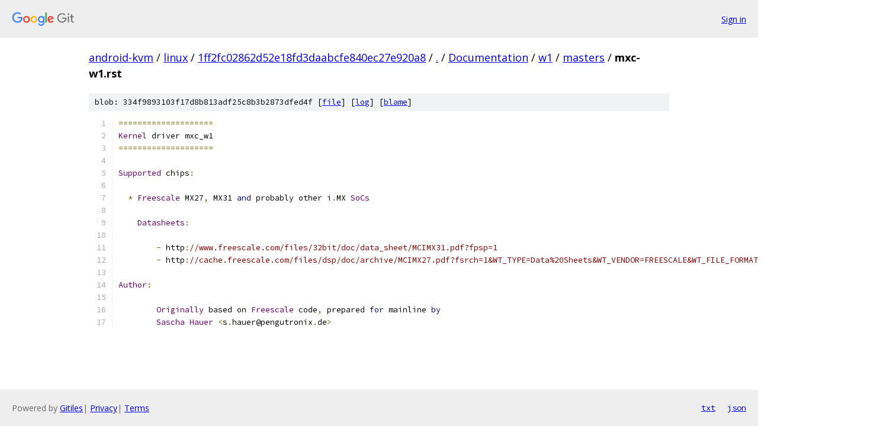

--- FILE ---
content_type: text/html; charset=utf-8
request_url: https://android-kvm.googlesource.com/linux/+/1ff2fc02862d52e18fd3daabcfe840ec27e920a8/Documentation/w1/masters/mxc-w1.rst
body_size: 1417
content:
<!DOCTYPE html><html lang="en"><head><meta charset="utf-8"><meta name="viewport" content="width=device-width, initial-scale=1"><title>Documentation/w1/masters/mxc-w1.rst - linux - Git at Google</title><link rel="stylesheet" type="text/css" href="/+static/base.css"><link rel="stylesheet" type="text/css" href="/+static/prettify/prettify.css"><!-- default customHeadTagPart --></head><body class="Site"><header class="Site-header"><div class="Header"><a class="Header-image" href="/"><img src="//www.gstatic.com/images/branding/lockups/2x/lockup_git_color_108x24dp.png" width="108" height="24" alt="Google Git"></a><div class="Header-menu"> <a class="Header-menuItem" href="https://accounts.google.com/AccountChooser?faa=1&amp;continue=https://android-kvm.googlesource.com/login/linux/%2B/1ff2fc02862d52e18fd3daabcfe840ec27e920a8/Documentation/w1/masters/mxc-w1.rst">Sign in</a> </div></div></header><div class="Site-content"><div class="Container "><div class="Breadcrumbs"><a class="Breadcrumbs-crumb" href="/?format=HTML">android-kvm</a> / <a class="Breadcrumbs-crumb" href="/linux/">linux</a> / <a class="Breadcrumbs-crumb" href="/linux/+/1ff2fc02862d52e18fd3daabcfe840ec27e920a8">1ff2fc02862d52e18fd3daabcfe840ec27e920a8</a> / <a class="Breadcrumbs-crumb" href="/linux/+/1ff2fc02862d52e18fd3daabcfe840ec27e920a8/">.</a> / <a class="Breadcrumbs-crumb" href="/linux/+/1ff2fc02862d52e18fd3daabcfe840ec27e920a8/Documentation">Documentation</a> / <a class="Breadcrumbs-crumb" href="/linux/+/1ff2fc02862d52e18fd3daabcfe840ec27e920a8/Documentation/w1">w1</a> / <a class="Breadcrumbs-crumb" href="/linux/+/1ff2fc02862d52e18fd3daabcfe840ec27e920a8/Documentation/w1/masters">masters</a> / <span class="Breadcrumbs-crumb">mxc-w1.rst</span></div><div class="u-sha1 u-monospace BlobSha1">blob: 334f9893103f17d8b813adf25c8b3b2873dfed4f [<a href="/linux/+/1ff2fc02862d52e18fd3daabcfe840ec27e920a8/Documentation/w1/masters/mxc-w1.rst">file</a>] [<a href="/linux/+log/1ff2fc02862d52e18fd3daabcfe840ec27e920a8/Documentation/w1/masters/mxc-w1.rst">log</a>] [<a href="/linux/+blame/1ff2fc02862d52e18fd3daabcfe840ec27e920a8/Documentation/w1/masters/mxc-w1.rst">blame</a>]</div><table class="FileContents"><tr class="u-pre u-monospace FileContents-line"><td class="u-lineNum u-noSelect FileContents-lineNum" data-line-number="1"></td><td class="FileContents-lineContents" id="1"><span class="pun">====================</span></td></tr><tr class="u-pre u-monospace FileContents-line"><td class="u-lineNum u-noSelect FileContents-lineNum" data-line-number="2"></td><td class="FileContents-lineContents" id="2"><span class="typ">Kernel</span><span class="pln"> driver mxc_w1</span></td></tr><tr class="u-pre u-monospace FileContents-line"><td class="u-lineNum u-noSelect FileContents-lineNum" data-line-number="3"></td><td class="FileContents-lineContents" id="3"><span class="pun">====================</span></td></tr><tr class="u-pre u-monospace FileContents-line"><td class="u-lineNum u-noSelect FileContents-lineNum" data-line-number="4"></td><td class="FileContents-lineContents" id="4"></td></tr><tr class="u-pre u-monospace FileContents-line"><td class="u-lineNum u-noSelect FileContents-lineNum" data-line-number="5"></td><td class="FileContents-lineContents" id="5"><span class="typ">Supported</span><span class="pln"> chips</span><span class="pun">:</span></td></tr><tr class="u-pre u-monospace FileContents-line"><td class="u-lineNum u-noSelect FileContents-lineNum" data-line-number="6"></td><td class="FileContents-lineContents" id="6"></td></tr><tr class="u-pre u-monospace FileContents-line"><td class="u-lineNum u-noSelect FileContents-lineNum" data-line-number="7"></td><td class="FileContents-lineContents" id="7"><span class="pln">  </span><span class="pun">*</span><span class="pln"> </span><span class="typ">Freescale</span><span class="pln"> MX27</span><span class="pun">,</span><span class="pln"> MX31 </span><span class="kwd">and</span><span class="pln"> probably other i</span><span class="pun">.</span><span class="pln">MX </span><span class="typ">SoCs</span></td></tr><tr class="u-pre u-monospace FileContents-line"><td class="u-lineNum u-noSelect FileContents-lineNum" data-line-number="8"></td><td class="FileContents-lineContents" id="8"></td></tr><tr class="u-pre u-monospace FileContents-line"><td class="u-lineNum u-noSelect FileContents-lineNum" data-line-number="9"></td><td class="FileContents-lineContents" id="9"><span class="pln">    </span><span class="typ">Datasheets</span><span class="pun">:</span></td></tr><tr class="u-pre u-monospace FileContents-line"><td class="u-lineNum u-noSelect FileContents-lineNum" data-line-number="10"></td><td class="FileContents-lineContents" id="10"></td></tr><tr class="u-pre u-monospace FileContents-line"><td class="u-lineNum u-noSelect FileContents-lineNum" data-line-number="11"></td><td class="FileContents-lineContents" id="11"><span class="pln">        </span><span class="pun">-</span><span class="pln"> http</span><span class="pun">:</span><span class="com">//www.freescale.com/files/32bit/doc/data_sheet/MCIMX31.pdf?fpsp=1</span></td></tr><tr class="u-pre u-monospace FileContents-line"><td class="u-lineNum u-noSelect FileContents-lineNum" data-line-number="12"></td><td class="FileContents-lineContents" id="12"><span class="pln">	</span><span class="pun">-</span><span class="pln"> http</span><span class="pun">:</span><span class="com">//cache.freescale.com/files/dsp/doc/archive/MCIMX27.pdf?fsrch=1&amp;WT_TYPE=Data%20Sheets&amp;WT_VENDOR=FREESCALE&amp;WT_FILE_FORMAT=pdf&amp;WT_ASSET=Documentation</span></td></tr><tr class="u-pre u-monospace FileContents-line"><td class="u-lineNum u-noSelect FileContents-lineNum" data-line-number="13"></td><td class="FileContents-lineContents" id="13"></td></tr><tr class="u-pre u-monospace FileContents-line"><td class="u-lineNum u-noSelect FileContents-lineNum" data-line-number="14"></td><td class="FileContents-lineContents" id="14"><span class="typ">Author</span><span class="pun">:</span></td></tr><tr class="u-pre u-monospace FileContents-line"><td class="u-lineNum u-noSelect FileContents-lineNum" data-line-number="15"></td><td class="FileContents-lineContents" id="15"></td></tr><tr class="u-pre u-monospace FileContents-line"><td class="u-lineNum u-noSelect FileContents-lineNum" data-line-number="16"></td><td class="FileContents-lineContents" id="16"><span class="pln">	</span><span class="typ">Originally</span><span class="pln"> based on </span><span class="typ">Freescale</span><span class="pln"> code</span><span class="pun">,</span><span class="pln"> prepared </span><span class="kwd">for</span><span class="pln"> mainline </span><span class="kwd">by</span></td></tr><tr class="u-pre u-monospace FileContents-line"><td class="u-lineNum u-noSelect FileContents-lineNum" data-line-number="17"></td><td class="FileContents-lineContents" id="17"><span class="pln">	</span><span class="typ">Sascha</span><span class="pln"> </span><span class="typ">Hauer</span><span class="pln"> </span><span class="pun">&lt;</span><span class="pln">s</span><span class="pun">.</span><span class="pln">hauer@pengutronix</span><span class="pun">.</span><span class="pln">de</span><span class="pun">&gt;</span></td></tr></table><script nonce="NYh7clXTKhFCbBwXpKB7bA">for (let lineNumEl of document.querySelectorAll('td.u-lineNum')) {lineNumEl.onclick = () => {window.location.hash = `#${lineNumEl.getAttribute('data-line-number')}`;};}</script></div> <!-- Container --></div> <!-- Site-content --><footer class="Site-footer"><div class="Footer"><span class="Footer-poweredBy">Powered by <a href="https://gerrit.googlesource.com/gitiles/">Gitiles</a>| <a href="https://policies.google.com/privacy">Privacy</a>| <a href="https://policies.google.com/terms">Terms</a></span><span class="Footer-formats"><a class="u-monospace Footer-formatsItem" href="?format=TEXT">txt</a> <a class="u-monospace Footer-formatsItem" href="?format=JSON">json</a></span></div></footer></body></html>